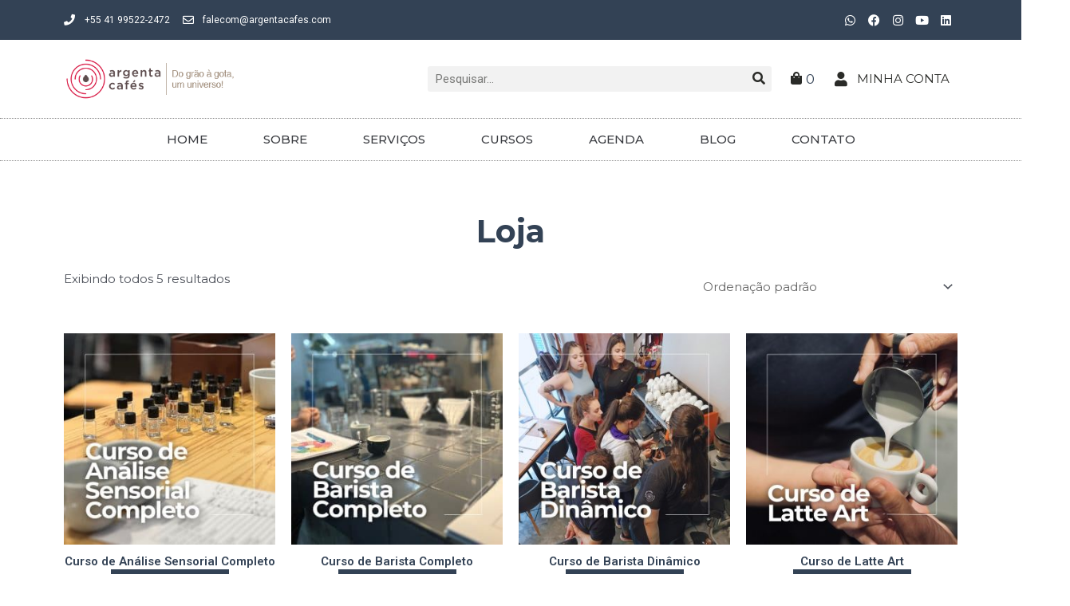

--- FILE ---
content_type: text/css; charset=utf-8
request_url: https://www.argentacafes.com/wp-content/uploads/elementor/css/post-5.css?ver=1716219394
body_size: 542
content:
.elementor-kit-5{--e-global-color-primary:#6EC1E4;--e-global-color-secondary:#54595F;--e-global-color-text:#7A7A7A;--e-global-color-accent:#61CE70;--e-global-color-cbd3140:#262625;--e-global-color-c8970d8:#735A4C;--e-global-color-1750b02:#BF8F73;--e-global-color-5ebef10:#F2D5BB;--e-global-color-4e5a420:#F2F2F2;--e-global-color-73c5b2d:#BB8F6E;--e-global-color-72d2215:#2A2B28;--e-global-color-1ce1616:#FFFFFF;--e-global-color-2ab7315:#334255;--e-global-color-03a0b1e:#B1112C;--e-global-color-a513f92:#3b3d42;--e-global-color-a3f9622:#3b3d42;--e-global-color-eed71f5:#334255;--e-global-typography-primary-font-family:"Roboto";--e-global-typography-primary-font-weight:600;--e-global-typography-secondary-font-family:"Roboto Slab";--e-global-typography-secondary-font-weight:400;--e-global-typography-text-font-family:"Roboto";--e-global-typography-text-font-weight:400;--e-global-typography-accent-font-family:"Roboto";--e-global-typography-accent-font-weight:500;background-color:#FFFFFF;}.elementor-section.elementor-section-boxed > .elementor-container{max-width:1140px;}.e-con{--container-max-width:1140px;}.elementor-widget:not(:last-child){margin-block-end:20px;}.elementor-element{--widgets-spacing:20px 20px;}{}h1.entry-title{display:var(--page-title-display);}.elementor-kit-5 e-page-transition{background-color:#FFBC7D;}@media(max-width:1024px){.elementor-section.elementor-section-boxed > .elementor-container{max-width:1024px;}.e-con{--container-max-width:1024px;}}@media(max-width:767px){.elementor-section.elementor-section-boxed > .elementor-container{max-width:767px;}.e-con{--container-max-width:767px;}}

--- FILE ---
content_type: text/css; charset=utf-8
request_url: https://www.argentacafes.com/wp-content/uploads/elementor/css/post-17.css?ver=1739197246
body_size: 2363
content:
.elementor-17 .elementor-element.elementor-element-12675c4c > .elementor-container{min-height:40px;}.elementor-17 .elementor-element.elementor-element-12675c4c > .elementor-container > .elementor-column > .elementor-widget-wrap{align-content:center;align-items:center;}.elementor-17 .elementor-element.elementor-element-12675c4c .elementor-repeater-item-991b6a4.jet-parallax-section__layout .jet-parallax-section__image{background-size:auto;}.elementor-17 .elementor-element.elementor-element-23188374 .elementor-icon-list-items:not(.elementor-inline-items) .elementor-icon-list-item:not(:last-child){padding-bottom:calc(16px/2);}.elementor-17 .elementor-element.elementor-element-23188374 .elementor-icon-list-items:not(.elementor-inline-items) .elementor-icon-list-item:not(:first-child){margin-top:calc(16px/2);}.elementor-17 .elementor-element.elementor-element-23188374 .elementor-icon-list-items.elementor-inline-items .elementor-icon-list-item{margin-right:calc(16px/2);margin-left:calc(16px/2);}.elementor-17 .elementor-element.elementor-element-23188374 .elementor-icon-list-items.elementor-inline-items{margin-right:calc(-16px/2);margin-left:calc(-16px/2);}body.rtl .elementor-17 .elementor-element.elementor-element-23188374 .elementor-icon-list-items.elementor-inline-items .elementor-icon-list-item:after{left:calc(-16px/2);}body:not(.rtl) .elementor-17 .elementor-element.elementor-element-23188374 .elementor-icon-list-items.elementor-inline-items .elementor-icon-list-item:after{right:calc(-16px/2);}.elementor-17 .elementor-element.elementor-element-23188374 .elementor-icon-list-icon i{color:#ffffff;transition:color 0.3s;}.elementor-17 .elementor-element.elementor-element-23188374 .elementor-icon-list-icon svg{fill:#ffffff;transition:fill 0.3s;}.elementor-17 .elementor-element.elementor-element-23188374{--e-icon-list-icon-size:14px;--icon-vertical-offset:0px;}.elementor-17 .elementor-element.elementor-element-23188374 .elementor-icon-list-icon{padding-right:3px;}.elementor-17 .elementor-element.elementor-element-23188374 .elementor-icon-list-item > .elementor-icon-list-text, .elementor-17 .elementor-element.elementor-element-23188374 .elementor-icon-list-item > a{font-family:"Roboto", Sans-serif;font-size:12px;}.elementor-17 .elementor-element.elementor-element-23188374 .elementor-icon-list-text{color:#ffffff;transition:color 0.3s;}.elementor-17 .elementor-element.elementor-element-317d91cf.elementor-column > .elementor-widget-wrap{justify-content:flex-end;}.elementor-17 .elementor-element.elementor-element-8a0ed4a{--grid-template-columns:repeat(0, auto);--icon-size:15px;--grid-column-gap:0px;--grid-row-gap:0px;}.elementor-17 .elementor-element.elementor-element-8a0ed4a .elementor-widget-container{text-align:right;}.elementor-17 .elementor-element.elementor-element-8a0ed4a .elementor-social-icon{background-color:#02010100;}.elementor-17 .elementor-element.elementor-element-12675c4c:not(.elementor-motion-effects-element-type-background), .elementor-17 .elementor-element.elementor-element-12675c4c > .elementor-motion-effects-container > .elementor-motion-effects-layer{background-color:var( --e-global-color-2ab7315 );}.elementor-17 .elementor-element.elementor-element-12675c4c{transition:background 0.3s, border 0.3s, border-radius 0.3s, box-shadow 0.3s;}.elementor-17 .elementor-element.elementor-element-12675c4c > .elementor-background-overlay{transition:background 0.3s, border-radius 0.3s, opacity 0.3s;}.elementor-17 .elementor-element.elementor-element-034f735 .elementor-repeater-item-49a24f8.jet-parallax-section__layout .jet-parallax-section__image{background-size:auto;}.elementor-17 .elementor-element.elementor-element-618f0bc .elementor-repeater-item-3d3f89b.jet-parallax-section__layout .jet-parallax-section__image{background-size:auto;}.elementor-bc-flex-widget .elementor-17 .elementor-element.elementor-element-f78cf4d.elementor-column .elementor-widget-wrap{align-items:center;}.elementor-17 .elementor-element.elementor-element-f78cf4d.elementor-column.elementor-element[data-element_type="column"] > .elementor-widget-wrap.elementor-element-populated{align-content:center;align-items:center;}.elementor-17 .elementor-element.elementor-element-8d0103b{text-align:center;}.elementor-17 .elementor-element.elementor-element-8d0103b img{width:302px;}.elementor-17 .elementor-element.elementor-element-8d0103b > .elementor-widget-container{margin:10px 0px 10px 0px;}.elementor-bc-flex-widget .elementor-17 .elementor-element.elementor-element-6e2c382.elementor-column .elementor-widget-wrap{align-items:center;}.elementor-17 .elementor-element.elementor-element-6e2c382.elementor-column.elementor-element[data-element_type="column"] > .elementor-widget-wrap.elementor-element-populated{align-content:center;align-items:center;}.elementor-17 .elementor-element.elementor-element-6e2c382.elementor-column > .elementor-widget-wrap{justify-content:flex-end;}.elementor-bc-flex-widget .elementor-17 .elementor-element.elementor-element-dbc69b8.elementor-column .elementor-widget-wrap{align-items:center;}.elementor-17 .elementor-element.elementor-element-dbc69b8.elementor-column.elementor-element[data-element_type="column"] > .elementor-widget-wrap.elementor-element-populated{align-content:center;align-items:center;}.elementor-17 .elementor-element.elementor-element-dbc69b8.elementor-column > .elementor-widget-wrap{justify-content:flex-end;}.elementor-17 .elementor-element.elementor-element-35a42da .elementor-search-form__container{min-height:32px;}.elementor-17 .elementor-element.elementor-element-35a42da .elementor-search-form__submit{min-width:32px;--e-search-form-submit-text-color:var( --e-global-color-72d2215 );background-color:#2A2B2800;}body:not(.rtl) .elementor-17 .elementor-element.elementor-element-35a42da .elementor-search-form__icon{padding-left:calc(32px / 3);}body.rtl .elementor-17 .elementor-element.elementor-element-35a42da .elementor-search-form__icon{padding-right:calc(32px / 3);}.elementor-17 .elementor-element.elementor-element-35a42da .elementor-search-form__input, .elementor-17 .elementor-element.elementor-element-35a42da.elementor-search-form--button-type-text .elementor-search-form__submit{padding-left:calc(32px / 3);padding-right:calc(32px / 3);}.elementor-17 .elementor-element.elementor-element-35a42da .elementor-search-form__input,
					.elementor-17 .elementor-element.elementor-element-35a42da .elementor-search-form__icon,
					.elementor-17 .elementor-element.elementor-element-35a42da .elementor-lightbox .dialog-lightbox-close-button,
					.elementor-17 .elementor-element.elementor-element-35a42da .elementor-lightbox .dialog-lightbox-close-button:hover,
					.elementor-17 .elementor-element.elementor-element-35a42da.elementor-search-form--skin-full_screen input[type="search"].elementor-search-form__input{color:var( --e-global-color-72d2215 );fill:var( --e-global-color-72d2215 );}.elementor-17 .elementor-element.elementor-element-35a42da:not(.elementor-search-form--skin-full_screen) .elementor-search-form__container{background-color:var( --e-global-color-4e5a420 );border-radius:3px;}.elementor-17 .elementor-element.elementor-element-35a42da.elementor-search-form--skin-full_screen input[type="search"].elementor-search-form__input{background-color:var( --e-global-color-4e5a420 );border-radius:3px;}.elementor-17 .elementor-element.elementor-element-35a42da:not(.elementor-search-form--skin-full_screen) .elementor-search-form--focus .elementor-search-form__container{background-color:var( --e-global-color-4e5a420 );}.elementor-17 .elementor-element.elementor-element-35a42da.elementor-search-form--skin-full_screen input[type="search"].elementor-search-form__input:focus{background-color:var( --e-global-color-4e5a420 );}.elementor-bc-flex-widget .elementor-17 .elementor-element.elementor-element-4da6cd2.elementor-column .elementor-widget-wrap{align-items:center;}.elementor-17 .elementor-element.elementor-element-4da6cd2.elementor-column.elementor-element[data-element_type="column"] > .elementor-widget-wrap.elementor-element-populated{align-content:center;align-items:center;}.elementor-17 .elementor-element.elementor-element-4da6cd2.elementor-column > .elementor-widget-wrap{justify-content:flex-end;}.elementor-17 .elementor-element.elementor-element-7f60c13 .elementor-jet-blocks-cart{justify-content:center;}.elementor-17 .elementor-element.elementor-element-7f60c13 .jet-blocks-cart__heading-link{font-size:17px;}.elementor-17 .elementor-element.elementor-element-7f60c13 .jet-blocks-cart__icon{color:#2A2B28;font-size:16px;}.elementor-17 .elementor-element.elementor-element-7f60c13 .jet-blocks-cart__list{width:350px;}.elementor-17 .elementor-element.elementor-element-7f60c13 .widget_shopping_cart .woocommerce-mini-cart__buttons.buttons .button.wc-forward:not(.checkout){color:var( --e-global-color-2ab7315 );}.elementor-17 .elementor-element.elementor-element-7f60c13 .widget_shopping_cart .woocommerce-mini-cart__buttons.buttons .button.wc-forward:not(.checkout):hover{color:var( --e-global-color-2ab7315 );}.elementor-bc-flex-widget .elementor-17 .elementor-element.elementor-element-15db02f.elementor-column .elementor-widget-wrap{align-items:center;}.elementor-17 .elementor-element.elementor-element-15db02f.elementor-column.elementor-element[data-element_type="column"] > .elementor-widget-wrap.elementor-element-populated{align-content:center;align-items:center;}.elementor-17 .elementor-element.elementor-element-15db02f.elementor-column > .elementor-widget-wrap{justify-content:flex-end;}.elementor-17 .elementor-element.elementor-element-ff241a8 .elementor-icon-list-icon i{color:var( --e-global-color-72d2215 );transition:color 0.3s;}.elementor-17 .elementor-element.elementor-element-ff241a8 .elementor-icon-list-icon svg{fill:var( --e-global-color-72d2215 );transition:fill 0.3s;}.elementor-17 .elementor-element.elementor-element-ff241a8{--e-icon-list-icon-size:18px;--icon-vertical-offset:0px;width:auto;max-width:auto;}.elementor-17 .elementor-element.elementor-element-ff241a8 .elementor-icon-list-item > .elementor-icon-list-text, .elementor-17 .elementor-element.elementor-element-ff241a8 .elementor-icon-list-item > a{font-family:"Montserrat", Sans-serif;font-size:15px;font-weight:400;}.elementor-17 .elementor-element.elementor-element-ff241a8 .elementor-icon-list-text{color:var( --e-global-color-72d2215 );transition:color 0.3s;}.elementor-17 .elementor-element.elementor-element-ff241a8 > .elementor-widget-container{margin:0px 0px 0px 0px;padding:0px 10px 0px 0px;}.elementor-17 .elementor-element.elementor-element-618f0bc{margin-top:0px;margin-bottom:0px;padding:0px 0px 0px 0px;}.elementor-17 .elementor-element.elementor-element-8b02fb6 .elementor-menu-toggle{margin:0 auto;}.elementor-17 .elementor-element.elementor-element-8b02fb6 .elementor-nav-menu .elementor-item{font-family:"Montserrat", Sans-serif;font-size:15px;font-weight:500;}.elementor-17 .elementor-element.elementor-element-8b02fb6 .elementor-nav-menu--main .elementor-item{color:var( --e-global-color-a513f92 );fill:var( --e-global-color-a513f92 );padding-left:35px;padding-right:35px;padding-top:16px;padding-bottom:16px;}.elementor-17 .elementor-element.elementor-element-8b02fb6 .elementor-nav-menu--main .elementor-item:hover,
					.elementor-17 .elementor-element.elementor-element-8b02fb6 .elementor-nav-menu--main .elementor-item.elementor-item-active,
					.elementor-17 .elementor-element.elementor-element-8b02fb6 .elementor-nav-menu--main .elementor-item.highlighted,
					.elementor-17 .elementor-element.elementor-element-8b02fb6 .elementor-nav-menu--main .elementor-item:focus{color:var( --e-global-color-a513f92 );fill:var( --e-global-color-a513f92 );}.elementor-17 .elementor-element.elementor-element-8b02fb6 .elementor-nav-menu--main:not(.e--pointer-framed) .elementor-item:before,
					.elementor-17 .elementor-element.elementor-element-8b02fb6 .elementor-nav-menu--main:not(.e--pointer-framed) .elementor-item:after{background-color:#02D1AE00;}.elementor-17 .elementor-element.elementor-element-8b02fb6 .e--pointer-framed .elementor-item:before,
					.elementor-17 .elementor-element.elementor-element-8b02fb6 .e--pointer-framed .elementor-item:after{border-color:#02D1AE00;}.elementor-17 .elementor-element.elementor-element-8b02fb6 .elementor-nav-menu--main .elementor-item.elementor-item-active{color:var( --e-global-color-a513f92 );}.elementor-17 .elementor-element.elementor-element-8b02fb6 .elementor-nav-menu--main:not(.e--pointer-framed) .elementor-item.elementor-item-active:before,
					.elementor-17 .elementor-element.elementor-element-8b02fb6 .elementor-nav-menu--main:not(.e--pointer-framed) .elementor-item.elementor-item-active:after{background-color:#02010100;}.elementor-17 .elementor-element.elementor-element-8b02fb6 .e--pointer-framed .elementor-item.elementor-item-active:before,
					.elementor-17 .elementor-element.elementor-element-8b02fb6 .e--pointer-framed .elementor-item.elementor-item-active:after{border-color:#02010100;}.elementor-17 .elementor-element.elementor-element-8b02fb6 .elementor-nav-menu--dropdown a, .elementor-17 .elementor-element.elementor-element-8b02fb6 .elementor-menu-toggle{color:var( --e-global-color-a513f92 );}.elementor-17 .elementor-element.elementor-element-8b02fb6 .elementor-nav-menu--dropdown{background-color:var( --e-global-color-4e5a420 );}.elementor-17 .elementor-element.elementor-element-8b02fb6 .elementor-nav-menu--dropdown a:hover,
					.elementor-17 .elementor-element.elementor-element-8b02fb6 .elementor-nav-menu--dropdown a.elementor-item-active,
					.elementor-17 .elementor-element.elementor-element-8b02fb6 .elementor-nav-menu--dropdown a.highlighted,
					.elementor-17 .elementor-element.elementor-element-8b02fb6 .elementor-menu-toggle:hover{color:var( --e-global-color-1ce1616 );}.elementor-17 .elementor-element.elementor-element-8b02fb6 .elementor-nav-menu--dropdown a:hover,
					.elementor-17 .elementor-element.elementor-element-8b02fb6 .elementor-nav-menu--dropdown a.elementor-item-active,
					.elementor-17 .elementor-element.elementor-element-8b02fb6 .elementor-nav-menu--dropdown a.highlighted{background-color:var( --e-global-color-a513f92 );}.elementor-17 .elementor-element.elementor-element-8b02fb6 .elementor-nav-menu--dropdown .elementor-item, .elementor-17 .elementor-element.elementor-element-8b02fb6 .elementor-nav-menu--dropdown  .elementor-sub-item{font-family:"Montserrat", Sans-serif;font-weight:600;}.elementor-17 .elementor-element.elementor-element-8b02fb6 div.elementor-menu-toggle{color:var( --e-global-color-72d2215 );}.elementor-17 .elementor-element.elementor-element-8b02fb6 div.elementor-menu-toggle svg{fill:var( --e-global-color-72d2215 );}.elementor-17 .elementor-element.elementor-element-8b02fb6 div.elementor-menu-toggle:hover{color:var( --e-global-color-72d2215 );}.elementor-17 .elementor-element.elementor-element-8b02fb6 div.elementor-menu-toggle:hover svg{fill:var( --e-global-color-72d2215 );}.elementor-17 .elementor-element.elementor-element-8b02fb6 > .elementor-widget-container{border-style:dotted;border-width:1px 0px 1px 0px;border-color:#8e8e8e;}.elementor-17 .elementor-element.elementor-element-034f735{margin-top:0px;margin-bottom:0px;padding:0px 0px 0px 0px;}.elementor-17 .elementor-element.elementor-element-2bd3c7a .elementor-repeater-item-5c9f138.jet-parallax-section__layout .jet-parallax-section__image{background-size:auto;}.elementor-17 .elementor-element.elementor-element-0b37c11{--spacer-size:50px;}.elementor-17 .elementor-element.elementor-element-2bd3c7a{margin-top:0px;margin-bottom:0px;padding:0px 0px 0px 0px;}@media(min-width:768px){.elementor-17 .elementor-element.elementor-element-f78cf4d{width:20.789%;}.elementor-17 .elementor-element.elementor-element-6e2c382{width:19.198%;}.elementor-17 .elementor-element.elementor-element-dbc69b8{width:39.558%;}.elementor-17 .elementor-element.elementor-element-4da6cd2{width:5.091%;}.elementor-17 .elementor-element.elementor-element-15db02f{width:15.333%;}}@media(max-width:1024px) and (min-width:768px){.elementor-17 .elementor-element.elementor-element-254e2774{width:70%;}.elementor-17 .elementor-element.elementor-element-317d91cf{width:30%;}.elementor-17 .elementor-element.elementor-element-f78cf4d{width:34%;}.elementor-17 .elementor-element.elementor-element-6e2c382{width:4%;}.elementor-17 .elementor-element.elementor-element-4da6cd2{width:28%;}.elementor-17 .elementor-element.elementor-element-15db02f{width:28%;}}@media(max-width:1024px){.elementor-17 .elementor-element.elementor-element-12675c4c{padding:10px 20px 10px 20px;}.elementor-17 .elementor-element.elementor-element-8d0103b > .elementor-widget-container{margin:30px 0px 30px 0px;}}@media(max-width:767px){.elementor-17 .elementor-element.elementor-element-12675c4c > .elementor-container{min-height:0px;}.elementor-17 .elementor-element.elementor-element-254e2774 > .elementor-element-populated{padding:0px 0px 0px 0px;}.elementor-17 .elementor-element.elementor-element-23188374 .elementor-icon-list-items:not(.elementor-inline-items) .elementor-icon-list-item:not(:last-child){padding-bottom:calc(25px/2);}.elementor-17 .elementor-element.elementor-element-23188374 .elementor-icon-list-items:not(.elementor-inline-items) .elementor-icon-list-item:not(:first-child){margin-top:calc(25px/2);}.elementor-17 .elementor-element.elementor-element-23188374 .elementor-icon-list-items.elementor-inline-items .elementor-icon-list-item{margin-right:calc(25px/2);margin-left:calc(25px/2);}.elementor-17 .elementor-element.elementor-element-23188374 .elementor-icon-list-items.elementor-inline-items{margin-right:calc(-25px/2);margin-left:calc(-25px/2);}body.rtl .elementor-17 .elementor-element.elementor-element-23188374 .elementor-icon-list-items.elementor-inline-items .elementor-icon-list-item:after{left:calc(-25px/2);}body:not(.rtl) .elementor-17 .elementor-element.elementor-element-23188374 .elementor-icon-list-items.elementor-inline-items .elementor-icon-list-item:after{right:calc(-25px/2);}.elementor-17 .elementor-element.elementor-element-23188374 .elementor-icon-list-item > .elementor-icon-list-text, .elementor-17 .elementor-element.elementor-element-23188374 .elementor-icon-list-item > a{line-height:2em;}.elementor-17 .elementor-element.elementor-element-8a0ed4a .elementor-widget-container{text-align:center;}.elementor-17 .elementor-element.elementor-element-12675c4c{padding:0px 20px 0px 20px;}.elementor-17 .elementor-element.elementor-element-f78cf4d{width:100%;}.elementor-17 .elementor-element.elementor-element-8d0103b img{width:282px;}.elementor-17 .elementor-element.elementor-element-8d0103b > .elementor-widget-container{margin:010px 0px 10px 0px;}.elementor-17 .elementor-element.elementor-element-6e2c382{width:100%;}.elementor-17 .elementor-element.elementor-element-dbc69b8{width:45%;}.elementor-17 .elementor-element.elementor-element-dbc69b8 > .elementor-element-populated{padding:0px 0px 0px 0px;}.elementor-17 .elementor-element.elementor-element-4da6cd2{width:11%;}.elementor-17 .elementor-element.elementor-element-4da6cd2.elementor-column > .elementor-widget-wrap{justify-content:center;}.elementor-17 .elementor-element.elementor-element-4da6cd2 > .elementor-element-populated{margin:0px 0px 0px 0px;--e-column-margin-right:0px;--e-column-margin-left:0px;padding:0px 0px 0px 0px;}.elementor-17 .elementor-element.elementor-element-7f60c13 .elementor-jet-blocks-cart{justify-content:center;}.elementor-17 .elementor-element.elementor-element-7f60c13 .jet-blocks-cart__list{left:-165px;right:auto;}.elementor-17 .elementor-element.elementor-element-7f60c13 > .elementor-widget-container{padding:0px 0px 0px 20px;}.elementor-17 .elementor-element.elementor-element-15db02f{width:40%;}.elementor-17 .elementor-element.elementor-element-15db02f > .elementor-element-populated{margin:0px 0px 0px 0px;--e-column-margin-right:0px;--e-column-margin-left:0px;padding:0px 0px 0px 0px;}.elementor-17 .elementor-element.elementor-element-ff241a8 .elementor-icon-list-item > .elementor-icon-list-text, .elementor-17 .elementor-element.elementor-element-ff241a8 .elementor-icon-list-item > a{font-size:11px;}.elementor-17 .elementor-element.elementor-element-ff241a8 > .elementor-widget-container{margin:0px 0px 0px 0px;padding:0px 5px 0px 0px;}.elementor-17 .elementor-element.elementor-element-8b02fb6 .elementor-nav-menu--dropdown .elementor-item, .elementor-17 .elementor-element.elementor-element-8b02fb6 .elementor-nav-menu--dropdown  .elementor-sub-item{font-size:15px;}.elementor-17 .elementor-element.elementor-element-8b02fb6 .elementor-nav-menu--dropdown a{padding-left:34px;padding-right:34px;padding-top:15px;padding-bottom:15px;}.elementor-17 .elementor-element.elementor-element-8b02fb6 > .elementor-widget-container{margin:10px 0px 0px 0px;padding:0px 0px 0px 0px;}}/* Start custom CSS for section, class: .elementor-element-12675c4c *//* Remover espaço em brando lateral no mobile */
html, body{
    overflow-x: hidden; 
}/* End custom CSS */

--- FILE ---
content_type: text/css; charset=utf-8
request_url: https://www.argentacafes.com/wp-content/uploads/elementor/css/post-191.css?ver=1716219917
body_size: 408
content:
.elementor-191 .elementor-element.elementor-element-baf319b .elementor-repeater-item-39ccb40.jet-parallax-section__layout .jet-parallax-section__image{background-size:auto;}.elementor-191 .elementor-element.elementor-element-79a84a2{text-align:center;}.elementor-191 .elementor-element.elementor-element-79a84a2 .elementor-heading-title{color:var( --e-global-color-2ab7315 );font-family:"Montserrat", Sans-serif;font-weight:700;}.elementor-191 .elementor-element.elementor-element-b488473.elementor-wc-products  ul.products{grid-column-gap:20px;grid-row-gap:40px;}.elementor-191 .elementor-element.elementor-element-b488473.elementor-wc-products ul.products li.product{text-align:center;}.elementor-191 .elementor-element.elementor-element-b488473.elementor-wc-products ul.products li.product .woocommerce-loop-product__title{color:var( --e-global-color-2ab7315 );}.elementor-191 .elementor-element.elementor-element-b488473.elementor-wc-products ul.products li.product .woocommerce-loop-category__title{color:var( --e-global-color-2ab7315 );}.elementor-191 .elementor-element.elementor-element-b488473.elementor-wc-products ul.products li.product .star-rating{color:var( --e-global-color-2ab7315 );}.elementor-191 .elementor-element.elementor-element-b488473.elementor-wc-products ul.products li.product .star-rating::before{color:var( --e-global-color-2ab7315 );}.elementor-191 .elementor-element.elementor-element-b488473.elementor-wc-products ul.products li.product .price{color:var( --e-global-color-2ab7315 );}.elementor-191 .elementor-element.elementor-element-b488473.elementor-wc-products ul.products li.product .price ins{color:var( --e-global-color-2ab7315 );}.elementor-191 .elementor-element.elementor-element-b488473.elementor-wc-products ul.products li.product .price ins .amount{color:var( --e-global-color-2ab7315 );}.elementor-191 .elementor-element.elementor-element-b488473.elementor-wc-products ul.products li.product .price del{color:var( --e-global-color-2ab7315 );}.elementor-191 .elementor-element.elementor-element-b488473.elementor-wc-products ul.products li.product .price del .amount{color:var( --e-global-color-2ab7315 );}.elementor-191 .elementor-element.elementor-element-b488473.elementor-wc-products .added_to_cart{color:var( --e-global-color-2ab7315 );}@media(max-width:1024px){.elementor-191 .elementor-element.elementor-element-b488473.elementor-wc-products  ul.products{grid-column-gap:20px;grid-row-gap:40px;}}@media(max-width:767px){.elementor-191 .elementor-element.elementor-element-b488473.elementor-wc-products  ul.products{grid-column-gap:20px;grid-row-gap:40px;}}